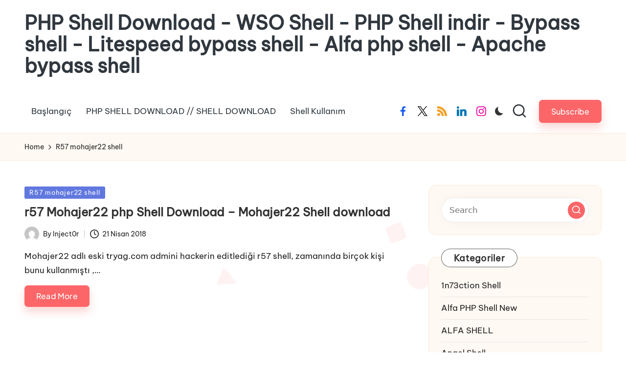

--- FILE ---
content_type: text/html
request_url: https://spyhackerz.net/category/r57-mohajer22-shell/
body_size: 14299
content:
<!DOCTYPE html>
<html lang="tr" itemscope itemtype="http://schema.org/Article" >
<head>
<meta charset="UTF-8">
<link rel="profile" href="https://gmpg.org/xfn/11">
<title>R57 mohajer22 shell &#8211; PHP Shell Download &#8211; WSO Shell &#8211; PHP Shell indir &#8211; Bypass shell &#8211; Litespeed bypass shell &#8211; Alfa php shell &#8211; Apache bypass shell</title>
<meta name='robots' content='max-image-preview:large' />
<meta name="viewport" content="width=device-width, initial-scale=1"><link rel='dns-prefetch' href='//fonts.googleapis.com' />
<link rel="alternate" type="application/rss+xml" title="PHP Shell Download - WSO Shell - PHP Shell indir - Bypass shell - Litespeed bypass shell - Alfa php shell - Apache bypass shell &raquo; akışı" href="https://spyhackerz.net/feed/" />
<link rel="alternate" type="application/rss+xml" title="PHP Shell Download - WSO Shell - PHP Shell indir - Bypass shell - Litespeed bypass shell - Alfa php shell - Apache bypass shell &raquo; yorum akışı" href="https://spyhackerz.net/comments/feed/" />
<link rel="alternate" type="application/rss+xml" title="PHP Shell Download - WSO Shell - PHP Shell indir - Bypass shell - Litespeed bypass shell - Alfa php shell - Apache bypass shell &raquo; R57 mohajer22 shell kategori akışı" href="https://spyhackerz.net/category/r57-mohajer22-shell/feed/" />
<!-- <link rel='stylesheet' id='wp-block-library-css' href='https://spyhackerz.net/wp-includes/css/dist/block-library/style.min.css?ver=6.4.3' media='all' /> -->
<link rel="stylesheet" type="text/css" href="//spyhackerz.net/wp-content/cache/wpfc-minified/eq2zi338/2s7u9.css" media="all"/>
<style id='wp-block-library-theme-inline-css'>
.wp-block-audio figcaption{color:#555;font-size:13px;text-align:center}.is-dark-theme .wp-block-audio figcaption{color:hsla(0,0%,100%,.65)}.wp-block-audio{margin:0 0 1em}.wp-block-code{border:1px solid #ccc;border-radius:4px;font-family:Menlo,Consolas,monaco,monospace;padding:.8em 1em}.wp-block-embed figcaption{color:#555;font-size:13px;text-align:center}.is-dark-theme .wp-block-embed figcaption{color:hsla(0,0%,100%,.65)}.wp-block-embed{margin:0 0 1em}.blocks-gallery-caption{color:#555;font-size:13px;text-align:center}.is-dark-theme .blocks-gallery-caption{color:hsla(0,0%,100%,.65)}.wp-block-image figcaption{color:#555;font-size:13px;text-align:center}.is-dark-theme .wp-block-image figcaption{color:hsla(0,0%,100%,.65)}.wp-block-image{margin:0 0 1em}.wp-block-pullquote{border-bottom:4px solid;border-top:4px solid;color:currentColor;margin-bottom:1.75em}.wp-block-pullquote cite,.wp-block-pullquote footer,.wp-block-pullquote__citation{color:currentColor;font-size:.8125em;font-style:normal;text-transform:uppercase}.wp-block-quote{border-left:.25em solid;margin:0 0 1.75em;padding-left:1em}.wp-block-quote cite,.wp-block-quote footer{color:currentColor;font-size:.8125em;font-style:normal;position:relative}.wp-block-quote.has-text-align-right{border-left:none;border-right:.25em solid;padding-left:0;padding-right:1em}.wp-block-quote.has-text-align-center{border:none;padding-left:0}.wp-block-quote.is-large,.wp-block-quote.is-style-large,.wp-block-quote.is-style-plain{border:none}.wp-block-search .wp-block-search__label{font-weight:700}.wp-block-search__button{border:1px solid #ccc;padding:.375em .625em}:where(.wp-block-group.has-background){padding:1.25em 2.375em}.wp-block-separator.has-css-opacity{opacity:.4}.wp-block-separator{border:none;border-bottom:2px solid;margin-left:auto;margin-right:auto}.wp-block-separator.has-alpha-channel-opacity{opacity:1}.wp-block-separator:not(.is-style-wide):not(.is-style-dots){width:100px}.wp-block-separator.has-background:not(.is-style-dots){border-bottom:none;height:1px}.wp-block-separator.has-background:not(.is-style-wide):not(.is-style-dots){height:2px}.wp-block-table{margin:0 0 1em}.wp-block-table td,.wp-block-table th{word-break:normal}.wp-block-table figcaption{color:#555;font-size:13px;text-align:center}.is-dark-theme .wp-block-table figcaption{color:hsla(0,0%,100%,.65)}.wp-block-video figcaption{color:#555;font-size:13px;text-align:center}.is-dark-theme .wp-block-video figcaption{color:hsla(0,0%,100%,.65)}.wp-block-video{margin:0 0 1em}.wp-block-template-part.has-background{margin-bottom:0;margin-top:0;padding:1.25em 2.375em}
</style>
<style id='classic-theme-styles-inline-css'>
/*! This file is auto-generated */
.wp-block-button__link{color:#fff;background-color:#32373c;border-radius:9999px;box-shadow:none;text-decoration:none;padding:calc(.667em + 2px) calc(1.333em + 2px);font-size:1.125em}.wp-block-file__button{background:#32373c;color:#fff;text-decoration:none}
</style>
<style id='global-styles-inline-css'>
body{--wp--preset--color--black: #000000;--wp--preset--color--cyan-bluish-gray: #abb8c3;--wp--preset--color--white: #ffffff;--wp--preset--color--pale-pink: #f78da7;--wp--preset--color--vivid-red: #cf2e2e;--wp--preset--color--luminous-vivid-orange: #ff6900;--wp--preset--color--luminous-vivid-amber: #fcb900;--wp--preset--color--light-green-cyan: #7bdcb5;--wp--preset--color--vivid-green-cyan: #00d084;--wp--preset--color--pale-cyan-blue: #8ed1fc;--wp--preset--color--vivid-cyan-blue: #0693e3;--wp--preset--color--vivid-purple: #9b51e0;--wp--preset--gradient--vivid-cyan-blue-to-vivid-purple: linear-gradient(135deg,rgba(6,147,227,1) 0%,rgb(155,81,224) 100%);--wp--preset--gradient--light-green-cyan-to-vivid-green-cyan: linear-gradient(135deg,rgb(122,220,180) 0%,rgb(0,208,130) 100%);--wp--preset--gradient--luminous-vivid-amber-to-luminous-vivid-orange: linear-gradient(135deg,rgba(252,185,0,1) 0%,rgba(255,105,0,1) 100%);--wp--preset--gradient--luminous-vivid-orange-to-vivid-red: linear-gradient(135deg,rgba(255,105,0,1) 0%,rgb(207,46,46) 100%);--wp--preset--gradient--very-light-gray-to-cyan-bluish-gray: linear-gradient(135deg,rgb(238,238,238) 0%,rgb(169,184,195) 100%);--wp--preset--gradient--cool-to-warm-spectrum: linear-gradient(135deg,rgb(74,234,220) 0%,rgb(151,120,209) 20%,rgb(207,42,186) 40%,rgb(238,44,130) 60%,rgb(251,105,98) 80%,rgb(254,248,76) 100%);--wp--preset--gradient--blush-light-purple: linear-gradient(135deg,rgb(255,206,236) 0%,rgb(152,150,240) 100%);--wp--preset--gradient--blush-bordeaux: linear-gradient(135deg,rgb(254,205,165) 0%,rgb(254,45,45) 50%,rgb(107,0,62) 100%);--wp--preset--gradient--luminous-dusk: linear-gradient(135deg,rgb(255,203,112) 0%,rgb(199,81,192) 50%,rgb(65,88,208) 100%);--wp--preset--gradient--pale-ocean: linear-gradient(135deg,rgb(255,245,203) 0%,rgb(182,227,212) 50%,rgb(51,167,181) 100%);--wp--preset--gradient--electric-grass: linear-gradient(135deg,rgb(202,248,128) 0%,rgb(113,206,126) 100%);--wp--preset--gradient--midnight: linear-gradient(135deg,rgb(2,3,129) 0%,rgb(40,116,252) 100%);--wp--preset--font-size--small: 13px;--wp--preset--font-size--medium: 20px;--wp--preset--font-size--large: 36px;--wp--preset--font-size--x-large: 42px;--wp--preset--spacing--20: 0.44rem;--wp--preset--spacing--30: 0.67rem;--wp--preset--spacing--40: 1rem;--wp--preset--spacing--50: 1.5rem;--wp--preset--spacing--60: 2.25rem;--wp--preset--spacing--70: 3.38rem;--wp--preset--spacing--80: 5.06rem;--wp--preset--shadow--natural: 6px 6px 9px rgba(0, 0, 0, 0.2);--wp--preset--shadow--deep: 12px 12px 50px rgba(0, 0, 0, 0.4);--wp--preset--shadow--sharp: 6px 6px 0px rgba(0, 0, 0, 0.2);--wp--preset--shadow--outlined: 6px 6px 0px -3px rgba(255, 255, 255, 1), 6px 6px rgba(0, 0, 0, 1);--wp--preset--shadow--crisp: 6px 6px 0px rgba(0, 0, 0, 1);}:where(.is-layout-flex){gap: 0.5em;}:where(.is-layout-grid){gap: 0.5em;}body .is-layout-flow > .alignleft{float: left;margin-inline-start: 0;margin-inline-end: 2em;}body .is-layout-flow > .alignright{float: right;margin-inline-start: 2em;margin-inline-end: 0;}body .is-layout-flow > .aligncenter{margin-left: auto !important;margin-right: auto !important;}body .is-layout-constrained > .alignleft{float: left;margin-inline-start: 0;margin-inline-end: 2em;}body .is-layout-constrained > .alignright{float: right;margin-inline-start: 2em;margin-inline-end: 0;}body .is-layout-constrained > .aligncenter{margin-left: auto !important;margin-right: auto !important;}body .is-layout-constrained > :where(:not(.alignleft):not(.alignright):not(.alignfull)){max-width: var(--wp--style--global--content-size);margin-left: auto !important;margin-right: auto !important;}body .is-layout-constrained > .alignwide{max-width: var(--wp--style--global--wide-size);}body .is-layout-flex{display: flex;}body .is-layout-flex{flex-wrap: wrap;align-items: center;}body .is-layout-flex > *{margin: 0;}body .is-layout-grid{display: grid;}body .is-layout-grid > *{margin: 0;}:where(.wp-block-columns.is-layout-flex){gap: 2em;}:where(.wp-block-columns.is-layout-grid){gap: 2em;}:where(.wp-block-post-template.is-layout-flex){gap: 1.25em;}:where(.wp-block-post-template.is-layout-grid){gap: 1.25em;}.has-black-color{color: var(--wp--preset--color--black) !important;}.has-cyan-bluish-gray-color{color: var(--wp--preset--color--cyan-bluish-gray) !important;}.has-white-color{color: var(--wp--preset--color--white) !important;}.has-pale-pink-color{color: var(--wp--preset--color--pale-pink) !important;}.has-vivid-red-color{color: var(--wp--preset--color--vivid-red) !important;}.has-luminous-vivid-orange-color{color: var(--wp--preset--color--luminous-vivid-orange) !important;}.has-luminous-vivid-amber-color{color: var(--wp--preset--color--luminous-vivid-amber) !important;}.has-light-green-cyan-color{color: var(--wp--preset--color--light-green-cyan) !important;}.has-vivid-green-cyan-color{color: var(--wp--preset--color--vivid-green-cyan) !important;}.has-pale-cyan-blue-color{color: var(--wp--preset--color--pale-cyan-blue) !important;}.has-vivid-cyan-blue-color{color: var(--wp--preset--color--vivid-cyan-blue) !important;}.has-vivid-purple-color{color: var(--wp--preset--color--vivid-purple) !important;}.has-black-background-color{background-color: var(--wp--preset--color--black) !important;}.has-cyan-bluish-gray-background-color{background-color: var(--wp--preset--color--cyan-bluish-gray) !important;}.has-white-background-color{background-color: var(--wp--preset--color--white) !important;}.has-pale-pink-background-color{background-color: var(--wp--preset--color--pale-pink) !important;}.has-vivid-red-background-color{background-color: var(--wp--preset--color--vivid-red) !important;}.has-luminous-vivid-orange-background-color{background-color: var(--wp--preset--color--luminous-vivid-orange) !important;}.has-luminous-vivid-amber-background-color{background-color: var(--wp--preset--color--luminous-vivid-amber) !important;}.has-light-green-cyan-background-color{background-color: var(--wp--preset--color--light-green-cyan) !important;}.has-vivid-green-cyan-background-color{background-color: var(--wp--preset--color--vivid-green-cyan) !important;}.has-pale-cyan-blue-background-color{background-color: var(--wp--preset--color--pale-cyan-blue) !important;}.has-vivid-cyan-blue-background-color{background-color: var(--wp--preset--color--vivid-cyan-blue) !important;}.has-vivid-purple-background-color{background-color: var(--wp--preset--color--vivid-purple) !important;}.has-black-border-color{border-color: var(--wp--preset--color--black) !important;}.has-cyan-bluish-gray-border-color{border-color: var(--wp--preset--color--cyan-bluish-gray) !important;}.has-white-border-color{border-color: var(--wp--preset--color--white) !important;}.has-pale-pink-border-color{border-color: var(--wp--preset--color--pale-pink) !important;}.has-vivid-red-border-color{border-color: var(--wp--preset--color--vivid-red) !important;}.has-luminous-vivid-orange-border-color{border-color: var(--wp--preset--color--luminous-vivid-orange) !important;}.has-luminous-vivid-amber-border-color{border-color: var(--wp--preset--color--luminous-vivid-amber) !important;}.has-light-green-cyan-border-color{border-color: var(--wp--preset--color--light-green-cyan) !important;}.has-vivid-green-cyan-border-color{border-color: var(--wp--preset--color--vivid-green-cyan) !important;}.has-pale-cyan-blue-border-color{border-color: var(--wp--preset--color--pale-cyan-blue) !important;}.has-vivid-cyan-blue-border-color{border-color: var(--wp--preset--color--vivid-cyan-blue) !important;}.has-vivid-purple-border-color{border-color: var(--wp--preset--color--vivid-purple) !important;}.has-vivid-cyan-blue-to-vivid-purple-gradient-background{background: var(--wp--preset--gradient--vivid-cyan-blue-to-vivid-purple) !important;}.has-light-green-cyan-to-vivid-green-cyan-gradient-background{background: var(--wp--preset--gradient--light-green-cyan-to-vivid-green-cyan) !important;}.has-luminous-vivid-amber-to-luminous-vivid-orange-gradient-background{background: var(--wp--preset--gradient--luminous-vivid-amber-to-luminous-vivid-orange) !important;}.has-luminous-vivid-orange-to-vivid-red-gradient-background{background: var(--wp--preset--gradient--luminous-vivid-orange-to-vivid-red) !important;}.has-very-light-gray-to-cyan-bluish-gray-gradient-background{background: var(--wp--preset--gradient--very-light-gray-to-cyan-bluish-gray) !important;}.has-cool-to-warm-spectrum-gradient-background{background: var(--wp--preset--gradient--cool-to-warm-spectrum) !important;}.has-blush-light-purple-gradient-background{background: var(--wp--preset--gradient--blush-light-purple) !important;}.has-blush-bordeaux-gradient-background{background: var(--wp--preset--gradient--blush-bordeaux) !important;}.has-luminous-dusk-gradient-background{background: var(--wp--preset--gradient--luminous-dusk) !important;}.has-pale-ocean-gradient-background{background: var(--wp--preset--gradient--pale-ocean) !important;}.has-electric-grass-gradient-background{background: var(--wp--preset--gradient--electric-grass) !important;}.has-midnight-gradient-background{background: var(--wp--preset--gradient--midnight) !important;}.has-small-font-size{font-size: var(--wp--preset--font-size--small) !important;}.has-medium-font-size{font-size: var(--wp--preset--font-size--medium) !important;}.has-large-font-size{font-size: var(--wp--preset--font-size--large) !important;}.has-x-large-font-size{font-size: var(--wp--preset--font-size--x-large) !important;}
.wp-block-navigation a:where(:not(.wp-element-button)){color: inherit;}
:where(.wp-block-post-template.is-layout-flex){gap: 1.25em;}:where(.wp-block-post-template.is-layout-grid){gap: 1.25em;}
:where(.wp-block-columns.is-layout-flex){gap: 2em;}:where(.wp-block-columns.is-layout-grid){gap: 2em;}
.wp-block-pullquote{font-size: 1.5em;line-height: 1.6;}
</style>
<!-- <link rel='stylesheet' id='parent-style-css' href='https://spyhackerz.net/wp-content/themes/bloglo/style.css?ver=6.4.3' media='all' /> -->
<!-- <link rel='stylesheet' id='child-style-css' href='https://spyhackerz.net/wp-content/themes/blogmate/style.css?ver=6.4.3' media='all' /> -->
<!-- <link rel='stylesheet' id='FontAwesome-css' href='https://spyhackerz.net/wp-content/themes/bloglo/assets/css/all.min.css?ver=5.15.4' media='all' /> -->
<!-- <link rel='stylesheet' id='bloglo-styles-css' href='https://spyhackerz.net/wp-content/themes/bloglo/assets/css/style.min.css?ver=1.1.4' media='all' /> -->
<link rel="stylesheet" type="text/css" href="//spyhackerz.net/wp-content/cache/wpfc-minified/7n89kpfv/fdo8t.css" media="all"/>
<style type="text/css">@font-face {font-family:Be Vietnam Pro;font-style:normal;font-weight:400;src:url(/cf-fonts/s/be-vietnam-pro/5.0.18/latin-ext/400/normal.woff2);unicode-range:U+0100-02AF,U+0304,U+0308,U+0329,U+1E00-1E9F,U+1EF2-1EFF,U+2020,U+20A0-20AB,U+20AD-20CF,U+2113,U+2C60-2C7F,U+A720-A7FF;font-display:swap;}@font-face {font-family:Be Vietnam Pro;font-style:normal;font-weight:400;src:url(/cf-fonts/s/be-vietnam-pro/5.0.18/latin/400/normal.woff2);unicode-range:U+0000-00FF,U+0131,U+0152-0153,U+02BB-02BC,U+02C6,U+02DA,U+02DC,U+0304,U+0308,U+0329,U+2000-206F,U+2074,U+20AC,U+2122,U+2191,U+2193,U+2212,U+2215,U+FEFF,U+FFFD;font-display:swap;}@font-face {font-family:Be Vietnam Pro;font-style:normal;font-weight:400;src:url(/cf-fonts/s/be-vietnam-pro/5.0.18/vietnamese/400/normal.woff2);unicode-range:U+0102-0103,U+0110-0111,U+0128-0129,U+0168-0169,U+01A0-01A1,U+01AF-01B0,U+0300-0301,U+0303-0304,U+0308-0309,U+0323,U+0329,U+1EA0-1EF9,U+20AB;font-display:swap;}@font-face {font-family:Playfair Display;font-style:normal;font-weight:400;src:url(/cf-fonts/s/playfair-display/5.0.18/latin/400/normal.woff2);unicode-range:U+0000-00FF,U+0131,U+0152-0153,U+02BB-02BC,U+02C6,U+02DA,U+02DC,U+0304,U+0308,U+0329,U+2000-206F,U+2074,U+20AC,U+2122,U+2191,U+2193,U+2212,U+2215,U+FEFF,U+FFFD;font-display:swap;}@font-face {font-family:Playfair Display;font-style:normal;font-weight:400;src:url(/cf-fonts/s/playfair-display/5.0.18/latin-ext/400/normal.woff2);unicode-range:U+0100-02AF,U+0304,U+0308,U+0329,U+1E00-1E9F,U+1EF2-1EFF,U+2020,U+20A0-20AB,U+20AD-20CF,U+2113,U+2C60-2C7F,U+A720-A7FF;font-display:swap;}@font-face {font-family:Playfair Display;font-style:normal;font-weight:400;src:url(/cf-fonts/s/playfair-display/5.0.18/cyrillic/400/normal.woff2);unicode-range:U+0301,U+0400-045F,U+0490-0491,U+04B0-04B1,U+2116;font-display:swap;}@font-face {font-family:Playfair Display;font-style:normal;font-weight:400;src:url(/cf-fonts/s/playfair-display/5.0.18/vietnamese/400/normal.woff2);unicode-range:U+0102-0103,U+0110-0111,U+0128-0129,U+0168-0169,U+01A0-01A1,U+01AF-01B0,U+0300-0301,U+0303-0304,U+0308-0309,U+0323,U+0329,U+1EA0-1EF9,U+20AB;font-display:swap;}@font-face {font-family:Playfair Display;font-style:italic;font-weight:400;src:url(/cf-fonts/s/playfair-display/5.0.18/vietnamese/400/italic.woff2);unicode-range:U+0102-0103,U+0110-0111,U+0128-0129,U+0168-0169,U+01A0-01A1,U+01AF-01B0,U+0300-0301,U+0303-0304,U+0308-0309,U+0323,U+0329,U+1EA0-1EF9,U+20AB;font-display:swap;}@font-face {font-family:Playfair Display;font-style:italic;font-weight:400;src:url(/cf-fonts/s/playfair-display/5.0.18/cyrillic/400/italic.woff2);unicode-range:U+0301,U+0400-045F,U+0490-0491,U+04B0-04B1,U+2116;font-display:swap;}@font-face {font-family:Playfair Display;font-style:italic;font-weight:400;src:url(/cf-fonts/s/playfair-display/5.0.18/latin/400/italic.woff2);unicode-range:U+0000-00FF,U+0131,U+0152-0153,U+02BB-02BC,U+02C6,U+02DA,U+02DC,U+0304,U+0308,U+0329,U+2000-206F,U+2074,U+20AC,U+2122,U+2191,U+2193,U+2212,U+2215,U+FEFF,U+FFFD;font-display:swap;}@font-face {font-family:Playfair Display;font-style:italic;font-weight:400;src:url(/cf-fonts/s/playfair-display/5.0.18/latin-ext/400/italic.woff2);unicode-range:U+0100-02AF,U+0304,U+0308,U+0329,U+1E00-1E9F,U+1EF2-1EFF,U+2020,U+20A0-20AB,U+20AD-20CF,U+2113,U+2C60-2C7F,U+A720-A7FF;font-display:swap;}@font-face {font-family:Plus Jakarta Sans;font-style:normal;font-weight:500;src:url(/cf-fonts/s/plus-jakarta-sans/5.0.18/latin-ext/500/normal.woff2);unicode-range:U+0100-02AF,U+0304,U+0308,U+0329,U+1E00-1E9F,U+1EF2-1EFF,U+2020,U+20A0-20AB,U+20AD-20CF,U+2113,U+2C60-2C7F,U+A720-A7FF;font-display:swap;}@font-face {font-family:Plus Jakarta Sans;font-style:normal;font-weight:500;src:url(/cf-fonts/s/plus-jakarta-sans/5.0.18/cyrillic-ext/500/normal.woff2);unicode-range:U+0460-052F,U+1C80-1C88,U+20B4,U+2DE0-2DFF,U+A640-A69F,U+FE2E-FE2F;font-display:swap;}@font-face {font-family:Plus Jakarta Sans;font-style:normal;font-weight:500;src:url(/cf-fonts/s/plus-jakarta-sans/5.0.18/latin/500/normal.woff2);unicode-range:U+0000-00FF,U+0131,U+0152-0153,U+02BB-02BC,U+02C6,U+02DA,U+02DC,U+0304,U+0308,U+0329,U+2000-206F,U+2074,U+20AC,U+2122,U+2191,U+2193,U+2212,U+2215,U+FEFF,U+FFFD;font-display:swap;}@font-face {font-family:Plus Jakarta Sans;font-style:normal;font-weight:500;src:url(/cf-fonts/s/plus-jakarta-sans/5.0.18/vietnamese/500/normal.woff2);unicode-range:U+0102-0103,U+0110-0111,U+0128-0129,U+0168-0169,U+01A0-01A1,U+01AF-01B0,U+0300-0301,U+0303-0304,U+0308-0309,U+0323,U+0329,U+1EA0-1EF9,U+20AB;font-display:swap;}</style>
<!-- <link rel='stylesheet' id='bloglo-dynamic-styles-css' href='https://spyhackerz.net/wp-content/uploads/bloglo/dynamic-styles.css?ver=1711804855' media='all' /> -->
<link rel="stylesheet" type="text/css" href="//spyhackerz.net/wp-content/cache/wpfc-minified/fxzz4fw/fdo8t.css" media="all"/>
<!--[if IE]>
<script src="https://spyhackerz.net/wp-content/themes/bloglo/assets/js/vendors/flexibility.min.js?ver=1.1.4" id="bloglo-flexibility-js"></script>
<script id="bloglo-flexibility-js-after">
flexibility(document.documentElement);
</script>
<![endif]-->
<script src='//spyhackerz.net/wp-content/cache/wpfc-minified/7xs6nunt/2s7u9.js' type="text/javascript"></script>
<!-- <script src="https://spyhackerz.net/wp-includes/js/jquery/jquery.min.js?ver=3.7.1" id="jquery-core-js"></script> -->
<!-- <script src="https://spyhackerz.net/wp-includes/js/jquery/jquery-migrate.min.js?ver=3.4.1" id="jquery-migrate-js"></script> -->
<link rel="https://api.w.org/" href="https://spyhackerz.net/wp-json/" /><link rel="alternate" type="application/json" href="https://spyhackerz.net/wp-json/wp/v2/categories/213" /><link rel="EditURI" type="application/rsd+xml" title="RSD" href="https://spyhackerz.net/xmlrpc.php?rsd" />
<meta name="generator" content="WordPress 6.4.3" />
<meta name="theme-color" content="#FC6668"><style>.recentcomments a{display:inline !important;padding:0 !important;margin:0 !important;}</style><link rel="icon" href="https://spyhackerz.net/wp-content/uploads/2023/03/Yeni-Proje-1.png" sizes="32x32" />
<link rel="icon" href="https://spyhackerz.net/wp-content/uploads/2023/03/Yeni-Proje-1.png" sizes="192x192" />
<link rel="apple-touch-icon" href="https://spyhackerz.net/wp-content/uploads/2023/03/Yeni-Proje-1.png" />
<meta name="msapplication-TileImage" content="https://spyhackerz.net/wp-content/uploads/2023/03/Yeni-Proje-1.png" />
</head>
<body class="archive category category-r57-mohajer22-shell category-213 wp-embed-responsive bloglo-layout__fw-contained bloglo-header-layout-2 bloglo-menu-animation-squarebox bloglo-header__separators-none bloglo-blog-horizontal bloglo-page-title-align-left bloglo-has-sidebar bloglo-sticky-sidebar bloglo-sidebar-style-3 bloglo-sidebar-position__right-sidebar bloglo-sidebar-r__after-content entry-media-hover-style-1 bloglo-copyright-layout-1 is-section-heading-init-s2 is-footer-heading-init-s1 bloglo-input-supported validate-comment-form bloglo-menu-accessibility">
<div id="page" class="hfeed site">
<a class="skip-link screen-reader-text" href="#main">Skip to content</a>
<header id="masthead" class="site-header" role="banner" itemtype="https://schema.org/WPHeader" itemscope="itemscope">
<div id="bloglo-header" >
<div id="bloglo-header-inner">
<div class="bloglo-container bloglo-header-container">
<div class="bloglo-logo bloglo-header-element" itemtype="https://schema.org/Organization" itemscope="itemscope">
<div class="logo-inner"><span class="site-title" itemprop="name">
<a href="https://spyhackerz.net/" rel="home" itemprop="url">
PHP Shell Download - WSO Shell - PHP Shell indir - Bypass shell - Litespeed bypass shell - Alfa php shell - Apache bypass shell
</a>
</span></div></div><!-- END .bloglo-logo -->
<span class="bloglo-header-element bloglo-mobile-nav">
<button class="bloglo-hamburger hamburger--spin bloglo-hamburger-bloglo-primary-nav" aria-label="Menu" aria-controls="bloglo-primary-nav" type="button">
<span class="hamburger-box">
<span class="hamburger-inner"></span>
</span>
</button>
<nav class="site-navigation main-navigation bloglo-primary-nav bloglo-nav bloglo-header-element" role="navigation" itemtype="https://schema.org/SiteNavigationElement" itemscope="itemscope" aria-label="Site Navigation">
<ul class="bloglo-primary-nav"><li ><a href="https://spyhackerz.net/"><span>Başlangıç</span></a></li><li class="page_item page-item-110"><a href="https://spyhackerz.net/php-shell-download-shell-download/"><span>PHP SHELL DOWNLOAD // SHELL DOWNLOAD</span></a></li><li class="page_item page-item-2"><a href="https://spyhackerz.net/shell-kullanimi/"><span>Shell Kullanım</span></a></li></ul></nav><!-- END .bloglo-nav -->
</span>
<nav class="site-navigation main-navigation bloglo-primary-nav bloglo-nav bloglo-header-element" role="navigation" itemtype="https://schema.org/SiteNavigationElement" itemscope="itemscope" aria-label="Site Navigation">
<ul class="bloglo-primary-nav"><li ><a href="https://spyhackerz.net/"><span>Başlangıç</span></a></li><li class="page_item page-item-110"><a href="https://spyhackerz.net/php-shell-download-shell-download/"><span>PHP SHELL DOWNLOAD // SHELL DOWNLOAD</span></a></li><li class="page_item page-item-2"><a href="https://spyhackerz.net/shell-kullanimi/"><span>Shell Kullanım</span></a></li></ul></nav><!-- END .bloglo-nav -->
<div class="bloglo-header-widgets bloglo-header-element bloglo-widget-location-right"><div class="bloglo-header-widget__socials bloglo-header-widget bloglo-hide-mobile-tablet"><div class="bloglo-widget-wrapper"><nav class="bloglo-social-nav minimal-fill bloglo-large">
<ul id="menu-social-menu-default" class="bloglo-socials-menu">
<li class="menu-item">
<a href="https://www.facebook.com/">
<span class="screen-reader-text">facebook.com</span>
<span class="facebook">
<svg class="bloglo-icon" aria-hidden="true" xmlns="http://www.w3.org/2000/svg" width="32" height="32" viewBox="0 0 32 32"><path d="M18.518 32.438V17.799h4.88l.751-5.693h-5.631V8.477c0-1.627.438-2.753 2.815-2.753h3.003V.657c-.5-.125-2.315-.25-4.379-.25-4.379 0-7.32 2.628-7.32 7.507v4.192H7.695v5.693h4.942v14.639z" /></svg>
<svg class="bloglo-icon bottom-icon" aria-hidden="true" xmlns="http://www.w3.org/2000/svg" width="32" height="32" viewBox="0 0 32 32"><path d="M18.518 32.438V17.799h4.88l.751-5.693h-5.631V8.477c0-1.627.438-2.753 2.815-2.753h3.003V.657c-.5-.125-2.315-.25-4.379-.25-4.379 0-7.32 2.628-7.32 7.507v4.192H7.695v5.693h4.942v14.639z" /></svg>
</span>
</a>
</li>
<li class="menu-item">
<a href="https://twitter.com/">
<span class="screen-reader-text">twitter.com</span>
<span class="twitter">
<svg class="bloglo-icon" aria-hidden="true" xmlns="http://www.w3.org/2000/svg" width="32" height="32" viewBox="0 0 24 24"><path d="M14.258 10.152 23.176 0h-2.113l-7.747 8.813L7.133 0H0l9.352 13.328L0 23.973h2.113l8.176-9.309 6.531 9.309h7.133zm-2.895 3.293-.949-1.328L2.875 1.56h3.246l6.086 8.523.945 1.328 7.91 11.078h-3.246zm0 0" /></svg>
<svg class="bloglo-icon bottom-icon" aria-hidden="true" xmlns="http://www.w3.org/2000/svg" width="32" height="32" viewBox="0 0 24 24"><path d="M14.258 10.152 23.176 0h-2.113l-7.747 8.813L7.133 0H0l9.352 13.328L0 23.973h2.113l8.176-9.309 6.531 9.309h7.133zm-2.895 3.293-.949-1.328L2.875 1.56h3.246l6.086 8.523.945 1.328 7.91 11.078h-3.246zm0 0" /></svg>
</span>
</a>
</li>
<li class="menu-item">
<a href="https://rss.com/">
<span class="screen-reader-text">rss.com</span>
<span class="rss">
<svg class="bloglo-icon" aria-hidden="true" xmlns="http://www.w3.org/2000/svg" width="32" height="32" viewBox="0 0 24.912 24.912"><path d="M3.692 17.517A3.696 3.696 0 0 0 0 21.211C0 23.244 1.656 24.9 3.692 24.9s3.694-1.657 3.694-3.689a3.697 3.697 0 0 0-3.694-3.694z" /><path d="M.384 8.142A.386.386 0 0 0 0 8.527v4.688c0 .211.173.383.384.383 6.02 0 10.919 4.898 10.919 10.92 0 .209.171.383.384.383h4.705a.385.385 0 0 0 .387-.383l-.018-.121C16.692 15.423 9.37 8.142.384 8.142z" /><path d="M24.89 24.397C24.825 10.936 13.854.011.384.011A.385.385 0 0 0 0 .397v4.824c0 .212.173.383.384.383 10.429 0 18.913 8.486 18.913 18.914 0 .209.172.383.382.383h4.845a.39.39 0 0 0 .388-.383l-.022-.121z" /></svg>
<svg class="bloglo-icon bottom-icon" aria-hidden="true" xmlns="http://www.w3.org/2000/svg" width="32" height="32" viewBox="0 0 24.912 24.912"><path d="M3.692 17.517A3.696 3.696 0 0 0 0 21.211C0 23.244 1.656 24.9 3.692 24.9s3.694-1.657 3.694-3.689a3.697 3.697 0 0 0-3.694-3.694z" /><path d="M.384 8.142A.386.386 0 0 0 0 8.527v4.688c0 .211.173.383.384.383 6.02 0 10.919 4.898 10.919 10.92 0 .209.171.383.384.383h4.705a.385.385 0 0 0 .387-.383l-.018-.121C16.692 15.423 9.37 8.142.384 8.142z" /><path d="M24.89 24.397C24.825 10.936 13.854.011.384.011A.385.385 0 0 0 0 .397v4.824c0 .212.173.383.384.383 10.429 0 18.913 8.486 18.913 18.914 0 .209.172.383.382.383h4.845a.39.39 0 0 0 .388-.383l-.022-.121z" /></svg>
</span>
</a>
</li>
<li class="menu-item">
<a href="https://www.linkedin.com/">
<span class="screen-reader-text">linkedin.com</span>
<span class="linkedin">
<svg class="bloglo-icon" aria-hidden="true" xmlns="http://www.w3.org/2000/svg" width="32" height="32" viewBox="0 0 32 32"><path d="M23.961 16.798c-.438-.5-1.189-.751-2.252-.751-1.376 0-2.315.438-2.878 1.189-.563.813-.813 1.939-.813 3.378v10.948c0 .188-.063.375-.25.563-.125.125-.375.25-.563.25h-5.756c-.188 0-.375-.125-.563-.25-.125-.188-.25-.375-.25-.563V11.355c0-.188.125-.375.25-.563.188-.125.375-.25.563-.25h5.568c.188 0 .375.063.5.125s.188.25.25.438c0 .188.063.375.063.438v.501c1.439-1.376 3.378-2.002 5.693-2.002 2.69 0 4.755.626 6.256 1.939 1.501 1.376 2.252 3.316 2.252 5.943v13.638c0 .188-.063.375-.25.563-.125.125-.375.25-.563.25h-5.881c-.188 0-.375-.125-.563-.25-.125-.188-.25-.375-.25-.563V19.237c0-1.064-.188-1.877-.563-2.44zM6.631 7.101c-.751.751-1.689 1.126-2.753 1.126s-2.002-.375-2.753-1.126C.374 6.35-.001 5.474-.001 4.348c0-1.064.375-1.939 1.126-2.69S2.814.469 3.878.469 5.88.907 6.631 1.658s1.126 1.627 1.126 2.69c0 1.126-.375 2.002-1.126 2.753zm.939 4.254v20.207c0 .188-.125.375-.25.563-.188.125-.375.25-.563.25H1.001c-.188 0-.375-.125-.563-.25-.125-.188-.25-.375-.25-.563V11.355c0-.188.125-.375.25-.563.188-.125.375-.25.563-.25h5.756c.188 0 .375.125.563.25.125.188.25.375.25.563z" /></svg>
<svg class="bloglo-icon bottom-icon" aria-hidden="true" xmlns="http://www.w3.org/2000/svg" width="32" height="32" viewBox="0 0 32 32"><path d="M23.961 16.798c-.438-.5-1.189-.751-2.252-.751-1.376 0-2.315.438-2.878 1.189-.563.813-.813 1.939-.813 3.378v10.948c0 .188-.063.375-.25.563-.125.125-.375.25-.563.25h-5.756c-.188 0-.375-.125-.563-.25-.125-.188-.25-.375-.25-.563V11.355c0-.188.125-.375.25-.563.188-.125.375-.25.563-.25h5.568c.188 0 .375.063.5.125s.188.25.25.438c0 .188.063.375.063.438v.501c1.439-1.376 3.378-2.002 5.693-2.002 2.69 0 4.755.626 6.256 1.939 1.501 1.376 2.252 3.316 2.252 5.943v13.638c0 .188-.063.375-.25.563-.125.125-.375.25-.563.25h-5.881c-.188 0-.375-.125-.563-.25-.125-.188-.25-.375-.25-.563V19.237c0-1.064-.188-1.877-.563-2.44zM6.631 7.101c-.751.751-1.689 1.126-2.753 1.126s-2.002-.375-2.753-1.126C.374 6.35-.001 5.474-.001 4.348c0-1.064.375-1.939 1.126-2.69S2.814.469 3.878.469 5.88.907 6.631 1.658s1.126 1.627 1.126 2.69c0 1.126-.375 2.002-1.126 2.753zm.939 4.254v20.207c0 .188-.125.375-.25.563-.188.125-.375.25-.563.25H1.001c-.188 0-.375-.125-.563-.25-.125-.188-.25-.375-.25-.563V11.355c0-.188.125-.375.25-.563.188-.125.375-.25.563-.25h5.756c.188 0 .375.125.563.25.125.188.25.375.25.563z" /></svg>
</span>
</a>
</li>
<li class="menu-item">
<a href="https://www.instagram.com/">
<span class="screen-reader-text">instagram.com</span>
<span class="instagram">
<svg class="bloglo-icon" aria-hidden="true" xmlns="http://www.w3.org/2000/svg" width="32" height="32" viewBox="0 0 32 32"><path d="M16.016 3.284c4.317 0 4.755.063 6.444.125 1.627.063 2.44.313 3.003.5.751.313 1.314.688 1.814 1.189.563.563.938 1.126 1.189 1.814.25.626.5 1.439.563 3.003.063 1.752.125 2.19.125 6.506s-.063 4.755-.125 6.444c-.063 1.627-.313 2.44-.5 3.003-.313.751-.688 1.314-1.189 1.814-.563.563-1.126.938-1.814 1.189-.626.25-1.439.5-3.003.563-1.752.063-2.19.125-6.506.125s-4.755-.063-6.444-.125c-1.627-.063-2.44-.313-3.003-.5-.751-.313-1.314-.688-1.814-1.189-.563-.563-.938-1.126-1.189-1.814-.25-.626-.5-1.439-.563-3.003-.063-1.752-.125-2.19-.125-6.506s.063-4.755.125-6.444c.063-1.627.313-2.44.5-3.003.313-.751.688-1.314 1.189-1.814.563-.563 1.126-.938 1.814-1.189.626-.25 1.439-.5 3.003-.563 1.752-.063 2.19-.125 6.506-.125m0-2.877c-4.379 0-4.88.063-6.569.125-1.752.063-2.94.313-3.879.688-1.064.438-2.002 1.001-2.878 1.877S1.251 4.911.813 5.975C.438 6.976.187 8.102.125 9.854.062 11.543 0 12.044 0 16.423s.063 4.88.125 6.569c.063 1.752.313 2.94.688 3.879.438 1.064 1.001 2.002 1.877 2.878s1.814 1.439 2.878 1.877c1.001.375 2.127.626 3.879.688 1.689.063 2.19.125 6.569.125s4.88-.063 6.569-.125c1.752-.063 2.94-.313 3.879-.688 1.064-.438 2.002-1.001 2.878-1.877s1.439-1.814 1.877-2.878c.375-1.001.626-2.127.688-3.879.063-1.689.125-2.19.125-6.569s-.063-4.88-.125-6.569c-.063-1.752-.313-2.94-.688-3.879-.438-1.064-1.001-2.002-1.877-2.878s-1.814-1.439-2.878-1.877C25.463.845 24.337.594 22.585.532c-1.689-.063-2.19-.125-6.569-.125zm0 7.757c-4.567 0-8.258 3.691-8.258 8.258s3.691 8.258 8.258 8.258c4.567 0 8.258-3.691 8.258-8.258s-3.691-8.258-8.258-8.258zm0 13.639c-2.94 0-5.38-2.44-5.38-5.38s2.44-5.38 5.38-5.38 5.38 2.44 5.38 5.38-2.44 5.38-5.38 5.38zM26.463 7.851c0 1.064-.813 1.939-1.877 1.939s-1.939-.876-1.939-1.939c0-1.064.876-1.877 1.939-1.877s1.877.813 1.877 1.877z" /></svg>
<svg class="bloglo-icon bottom-icon" aria-hidden="true" xmlns="http://www.w3.org/2000/svg" width="32" height="32" viewBox="0 0 32 32"><path d="M16.016 3.284c4.317 0 4.755.063 6.444.125 1.627.063 2.44.313 3.003.5.751.313 1.314.688 1.814 1.189.563.563.938 1.126 1.189 1.814.25.626.5 1.439.563 3.003.063 1.752.125 2.19.125 6.506s-.063 4.755-.125 6.444c-.063 1.627-.313 2.44-.5 3.003-.313.751-.688 1.314-1.189 1.814-.563.563-1.126.938-1.814 1.189-.626.25-1.439.5-3.003.563-1.752.063-2.19.125-6.506.125s-4.755-.063-6.444-.125c-1.627-.063-2.44-.313-3.003-.5-.751-.313-1.314-.688-1.814-1.189-.563-.563-.938-1.126-1.189-1.814-.25-.626-.5-1.439-.563-3.003-.063-1.752-.125-2.19-.125-6.506s.063-4.755.125-6.444c.063-1.627.313-2.44.5-3.003.313-.751.688-1.314 1.189-1.814.563-.563 1.126-.938 1.814-1.189.626-.25 1.439-.5 3.003-.563 1.752-.063 2.19-.125 6.506-.125m0-2.877c-4.379 0-4.88.063-6.569.125-1.752.063-2.94.313-3.879.688-1.064.438-2.002 1.001-2.878 1.877S1.251 4.911.813 5.975C.438 6.976.187 8.102.125 9.854.062 11.543 0 12.044 0 16.423s.063 4.88.125 6.569c.063 1.752.313 2.94.688 3.879.438 1.064 1.001 2.002 1.877 2.878s1.814 1.439 2.878 1.877c1.001.375 2.127.626 3.879.688 1.689.063 2.19.125 6.569.125s4.88-.063 6.569-.125c1.752-.063 2.94-.313 3.879-.688 1.064-.438 2.002-1.001 2.878-1.877s1.439-1.814 1.877-2.878c.375-1.001.626-2.127.688-3.879.063-1.689.125-2.19.125-6.569s-.063-4.88-.125-6.569c-.063-1.752-.313-2.94-.688-3.879-.438-1.064-1.001-2.002-1.877-2.878s-1.814-1.439-2.878-1.877C25.463.845 24.337.594 22.585.532c-1.689-.063-2.19-.125-6.569-.125zm0 7.757c-4.567 0-8.258 3.691-8.258 8.258s3.691 8.258 8.258 8.258c4.567 0 8.258-3.691 8.258-8.258s-3.691-8.258-8.258-8.258zm0 13.639c-2.94 0-5.38-2.44-5.38-5.38s2.44-5.38 5.38-5.38 5.38 2.44 5.38 5.38-2.44 5.38-5.38 5.38zM26.463 7.851c0 1.064-.813 1.939-1.877 1.939s-1.939-.876-1.939-1.939c0-1.064.876-1.877 1.939-1.877s1.877.813 1.877 1.877z" /></svg>
</span>
</a>
</li>
</ul>
</nav></div></div><!-- END .bloglo-header-widget --><div class="bloglo-header-widget__darkmode bloglo-header-widget bloglo-hide-mobile-tablet"><div class="bloglo-widget-wrapper"><label class="bloglo-darkmode" for="lightdarkswitch" tabindex="0"><input type="checkbox" id="lightdarkswitch" /><div class="bloglo-darkmode-toogle"></div></label></div></div><!-- END .bloglo-header-widget --><div class="bloglo-header-widget__search bloglo-header-widget bloglo-hide-mobile-tablet"><div class="bloglo-widget-wrapper">
<div aria-haspopup="true">
<a href="#" class="bloglo-search">
<svg class="bloglo-icon" aria-label="Search" xmlns="http://www.w3.org/2000/svg" width="32" height="32" viewBox="0 0 32 32"><path d="M28.962 26.499l-4.938-4.938c1.602-2.002 2.669-4.671 2.669-7.474 0-6.673-5.339-12.012-12.012-12.012S2.669 7.414 2.669 14.087a11.962 11.962 0 0012.012 12.012c2.803 0 5.472-.934 7.474-2.669l4.938 4.938c.267.267.667.4.934.4s.667-.133.934-.4a1.29 1.29 0 000-1.868zM5.339 14.087c0-5.205 4.137-9.342 9.342-9.342s9.342 4.137 9.342 9.342c0 2.536-1.068 4.938-2.669 6.54-1.735 1.735-4.004 2.669-6.54 2.669-5.339.133-9.476-4.004-9.476-9.209z" /></svg>	</a><!-- END .bloglo-search -->
<div class="bloglo-search-simple bloglo-search-container dropdown-item">
<form role="search" aria-label="Site Search" method="get" class="bloglo-search-form" action="https://spyhackerz.net/">
<label class="bloglo-form-label">
<span class="screen-reader-text">Search for:</span>
<input type="search" class="bloglo-input-search" placeholder="Search" value="" name="s" autocomplete="off">
</label><!-- END .bloglo-form-label -->
<button type="submit" class="bloglo-animate-arrow right-arrow" aria-hidden="true" role="button" tabindex="0">
<svg xmlns="http://www.w3.org/2000/svg" viewBox="0 0 25 18"><path class="arrow-handle" d="M2.511 9.007l7.185-7.221c.407-.409.407-1.071 0-1.48s-1.068-.409-1.476 0L.306 8.259a1.049 1.049 0 000 1.481l7.914 7.952c.407.408 1.068.408 1.476 0s.407-1.07 0-1.479L2.511 9.007z"></path><path class="arrow-bar" fill-rule="evenodd" clip-rule="evenodd" d="M1 8h28.001a1.001 1.001 0 010 2H1a1 1 0 110-2z"></path></svg>
</button>			<button type="button" class="bloglo-search-close" aria-hidden="true" role="button">
<svg aria-hidden="true" xmlns="http://www.w3.org/2000/svg" width="16" height="16" viewBox="0 0 16 16"><path d="M6.852 7.649L.399 1.195 1.445.149l6.454 6.453L14.352.149l1.047 1.046-6.454 6.454 6.454 6.453-1.047 1.047-6.453-6.454-6.454 6.454-1.046-1.047z" fill="currentColor" fill-rule="evenodd"></path></svg>
</button>
</form>
</div><!-- END .bloglo-search-simple -->
</div>
</div></div><!-- END .bloglo-header-widget --><div class="bloglo-header-widget__button bloglo-header-widget bloglo-hide-mobile-tablet"><div class="bloglo-widget-wrapper"><a href="#" class="btn-small bloglo-btn" target="_self" role="button"><span>Subscribe</span></a></div></div><!-- END .bloglo-header-widget --></div><!-- END .bloglo-header-widgets -->
</div><!-- END .bloglo-container -->
</div><!-- END #bloglo-header-inner -->
</div><!-- END #bloglo-header -->
</header><!-- #masthead .site-header -->
<div id="main" class="site-main">
<div class="bloglo-breadcrumbs"><div class="bloglo-container bloglo-text-align-left"><nav role="navigation" aria-label="Breadcrumbs" class="breadcrumb-trail breadcrumbs" itemprop="breadcrumb"><ul class="trail-items" itemscope itemtype="http://schema.org/BreadcrumbList"><meta name="numberOfItems" content="2" /><meta name="itemListOrder" content="Ascending" /><li itemprop="itemListElement" itemscope itemtype="http://schema.org/ListItem" class="trail-item trail-begin"><a href="https://spyhackerz.net/" rel="home" itemprop="item"><span itemprop="name">Home</span></a><meta itemprop="position" content="1" /></li><li itemprop="itemListElement" itemscope itemtype="http://schema.org/ListItem" class="trail-item trail-end"><span><span itemprop="name">R57 mohajer22 shell</span></span><meta itemprop="position" content="2" /></li></ul></nav></div></div>
<div class="bloglo-container">
<div id="primary" class="content-area">
<main id="content" class="site-content" role="main" itemtype="http://schema.org/WebPageElement" itemprop="mainContentOfPage">
<div class="bloglo-flex-row g-4 "><div class="col-md-12 col-sm-12 col-xs-12">
<article id="post-66" class="bloglo-article post-66 post type-post status-publish format-standard hentry category-r57-mohajer22-shell tag-mohajer2 tag-mohajer22 tag-mohajer22-shell tag-mohajer22-shell-download tag-mohajer22-shell-indir tag-r57-mohajer22 tag-r57-mohajer22-download tag-r57-mohajer22-indir tag-r57-mohajer22-shell" itemscope="" itemtype="https://schema.org/CreativeWork">
<div class="bloglo-blog-entry-wrapper bloglo-thumb-left">
<div class="bloglo-entry-content-wrapper">
<div class="post-category">
<span class="cat-links"><span class="screen-reader-text">Posted in</span><span><a href="https://spyhackerz.net/category/r57-mohajer22-shell/" rel="category">R57 mohajer22 shell</a></span></span>
</div>
<header class="entry-header">
<h4 class="entry-title" itemprop="headline">
<a href="https://spyhackerz.net/2018/04/21/r57-mohajer22-php-shell-download-mohajer22-shell-download/" title="r57 Mohajer22 php Shell Download &#8211; Mohajer22 Shell download" rel="bookmark">r57 Mohajer22 php Shell Download &#8211; Mohajer22 Shell download</a>	</h4>
</header>
<div class="entry-meta"><div class="entry-meta-elements">		<span class="post-author">
<span class="posted-by vcard author"  itemprop="author" itemscope="itemscope" itemtype="http://schema.org/Person">
<span class="screen-reader-text">Posted by</span>
<span class="author-avatar">
<img alt='' src='https://secure.gravatar.com/avatar/528e3ce134855ab456a8f420277d9f04?s=30&#038;d=mm&#038;r=g' srcset='https://secure.gravatar.com/avatar/528e3ce134855ab456a8f420277d9f04?s=60&#038;d=mm&#038;r=g 2x' class='avatar avatar-30 photo' height='30' width='30' decoding='async'/>					</span>
<span>
By 					<a class="url fn n" title="View all posts by Inject0r" href="https://spyhackerz.net/author/admin/" rel="author"  itemprop="url">
<span class="author-name"  itemprop="name">
Inject0r						</span>
</a>
</span>
</span>
</span>
<span class="posted-on"><svg class="bloglo-icon" aria-hidden="true" xmlns="http://www.w3.org/2000/svg" viewBox="0 0 29.36 29.36"><path d="M14.68 0a14.68 14.68 0 1014.68 14.68A14.64 14.64 0 0014.68 0zm0 26.69a12 12 0 1112-12 12 12 0 01-12 12zm5.87-10.54L16 13.88V6.67a1.25 1.25 0 00-1.33-1.33 1.26 1.26 0 00-1.34 1.33v8a1.28 1.28 0 00.81 1.2l5.33 2.67c.14.13.27.13.54.13a1.28 1.28 0 001.2-.8 1.41 1.41 0 00-.67-1.73z" /></svg>21 Nisan 2018</span></div></div>
<div class="entry-summary bloglo-entry" itemprop="text">
Mohajer22 adlı eski tryag.com admini hackerin editlediği r57 shell, zamanında birçok kişi bunu kullanmıştı ,&hellip;
</div>
<footer class="entry-footer">
<a href="https://spyhackerz.net/2018/04/21/r57-mohajer22-php-shell-download-mohajer22-shell-download/" class="bloglo-btn btn-text-1"><span>Read More</span></a>
</footer>
</div>
</div>
</article><!-- #post-66 -->
</div></div>
</main><!-- #content .site-content -->
</div><!-- #primary .content-area -->
<aside id="secondary" class="widget-area bloglo-sidebar-container" itemtype="http://schema.org/WPSideBar" itemscope="itemscope" role="complementary">
<div class="bloglo-sidebar-inner">
<div id="search-2" class="bloglo-sidebar-widget bloglo-widget bloglo-entry widget widget_search">
<form role="search" method="get" class="search-form" action="https://spyhackerz.net/">
<div>
<input type="search" class="search-field" aria-label="Enter search keywords" placeholder="Search" value="" name="s" />
<button role="button" type="submit" class="search-submit" aria-label="Search">
<svg class="bloglo-icon" aria-hidden="true" xmlns="http://www.w3.org/2000/svg" width="32" height="32" viewBox="0 0 32 32"><path d="M28.962 26.499l-4.938-4.938c1.602-2.002 2.669-4.671 2.669-7.474 0-6.673-5.339-12.012-12.012-12.012S2.669 7.414 2.669 14.087a11.962 11.962 0 0012.012 12.012c2.803 0 5.472-.934 7.474-2.669l4.938 4.938c.267.267.667.4.934.4s.667-.133.934-.4a1.29 1.29 0 000-1.868zM5.339 14.087c0-5.205 4.137-9.342 9.342-9.342s9.342 4.137 9.342 9.342c0 2.536-1.068 4.938-2.669 6.54-1.735 1.735-4.004 2.669-6.54 2.669-5.339.133-9.476-4.004-9.476-9.209z" /></svg>		</button>
</div>
</form>
</div><div id="categories-2" class="bloglo-sidebar-widget bloglo-widget bloglo-entry widget widget_categories"><div class="h4 widget-title">Kategoriler</div>
<ul>
<li class="cat-item cat-item-83"><a href="https://spyhackerz.net/category/1n73ction-shell/">1n73ction Shell</a>
</li>
<li class="cat-item cat-item-266"><a href="https://spyhackerz.net/category/alfa-php-shell-new/">Alfa PHP Shell New</a>
</li>
<li class="cat-item cat-item-2"><a href="https://spyhackerz.net/category/alfa-shell/">ALFA SHELL</a>
</li>
<li class="cat-item cat-item-48"><a href="https://spyhackerz.net/category/angel-shell/">Angel Shell</a>
</li>
<li class="cat-item cat-item-127"><a href="https://spyhackerz.net/category/ani-shell/">Ani Shell</a>
</li>
<li class="cat-item cat-item-182"><a href="https://spyhackerz.net/category/aventgrup-shell/">Aventgrup Shell</a>
</li>
<li class="cat-item cat-item-116"><a href="https://spyhackerz.net/category/b374k-shell/">B374k Shell</a>
</li>
<li class="cat-item cat-item-238"><a href="https://spyhackerz.net/category/black-scorpion-shell/">Black-Scorpion Shell</a>
</li>
<li class="cat-item cat-item-193"><a href="https://spyhackerz.net/category/boffmax-shell/">BoffMax Shell</a>
</li>
<li class="cat-item cat-item-279"><a href="https://spyhackerz.net/category/bypass-shell/">Bypass Shell</a>
</li>
<li class="cat-item cat-item-294"><a href="https://spyhackerz.net/category/bypass-shell-indir/">Bypass Shell indir</a>
</li>
<li class="cat-item cat-item-305"><a href="https://spyhackerz.net/category/ccpshell/">ccpshell</a>
</li>
<li class="cat-item cat-item-197"><a href="https://spyhackerz.net/category/china-shell/">CHINA SHELL</a>
</li>
<li class="cat-item cat-item-265"><a href="https://spyhackerz.net/category/filemanager-spade-shell/">Filemanager Spade Shell</a>
</li>
<li class="cat-item cat-item-1"><a href="https://spyhackerz.net/category/genel/">Genel</a>
</li>
<li class="cat-item cat-item-105"><a href="https://spyhackerz.net/category/indoxploit-shell/">indoXploit Shell</a>
</li>
<li class="cat-item cat-item-40"><a href="https://spyhackerz.net/category/k2ll33d-shell/">k2ll33d Shell</a>
</li>
<li class="cat-item cat-item-29"><a href="https://spyhackerz.net/category/linux-php-shell/">Linux php Shell</a>
</li>
<li class="cat-item cat-item-254"><a href="https://spyhackerz.net/category/mass-script/">Mass Script</a>
</li>
<li class="cat-item cat-item-284"><a href="https://spyhackerz.net/category/mkspy-shell/">MKSPY SHELL</a>
</li>
<li class="cat-item cat-item-293"><a href="https://spyhackerz.net/category/p0wny-shell/">p0wny shell</a>
</li>
<li class="cat-item cat-item-295"><a href="https://spyhackerz.net/category/php-shell-download/">php shell download</a>
</li>
<li class="cat-item cat-item-147"><a href="https://spyhackerz.net/category/r57-indir/">r57 indir</a>
</li>
<li class="cat-item cat-item-213 current-cat"><a aria-current="page" href="https://spyhackerz.net/category/r57-mohajer22-shell/">R57 mohajer22 shell</a>
</li>
<li class="cat-item cat-item-96"><a href="https://spyhackerz.net/category/r57-shell/">R57 Shell</a>
</li>
<li class="cat-item cat-item-49"><a href="https://spyhackerz.net/category/sadrazam-shell/">Sadrazam Shell</a>
</li>
<li class="cat-item cat-item-232"><a href="https://spyhackerz.net/category/secureserver-bypass/">SecureServer Bypass</a>
</li>
<li class="cat-item cat-item-76"><a href="https://spyhackerz.net/category/security-shell/">Security Shell</a>
</li>
<li class="cat-item cat-item-296"><a href="https://spyhackerz.net/category/shell-download/">Shell download</a>
</li>
<li class="cat-item cat-item-297"><a href="https://spyhackerz.net/category/shell-indir/">Shell indir</a>
</li>
<li class="cat-item cat-item-317"><a href="https://spyhackerz.net/category/shu1337-shell/">Shu1337 shell</a>
</li>
<li class="cat-item cat-item-170"><a href="https://spyhackerz.net/category/siyanur5x-shell/">Siyanur5x Shell</a>
</li>
<li class="cat-item cat-item-54"><a href="https://spyhackerz.net/category/votr-shell/">Votr Shell</a>
</li>
<li class="cat-item cat-item-63"><a href="https://spyhackerz.net/category/webadmin-shell/">Webadmin Shell</a>
</li>
<li class="cat-item cat-item-248"><a href="https://spyhackerz.net/category/wso-priv-shell/">WSO Priv Shell</a>
</li>
<li class="cat-item cat-item-13"><a href="https://spyhackerz.net/category/wso-shell/">WSO SHELL</a>
</li>
<li class="cat-item cat-item-77"><a href="https://spyhackerz.net/category/x0rg-shell/">X0RG Shell</a>
</li>
<li class="cat-item cat-item-203"><a href="https://spyhackerz.net/category/xnonymoux-shell/">Xnonymoux Shell</a>
</li>
</ul>
</div>
<div id="recent-posts-2" class="bloglo-sidebar-widget bloglo-widget bloglo-entry widget widget_recent_entries">
<div class="h4 widget-title">Son Yazılar</div>
<ul>
<li>
<a href="https://spyhackerz.net/2023/03/09/command-php-shell-komut-linux-shell/">Command php SHell (Komut linux shell)</a>
</li>
<li>
<a href="https://spyhackerz.net/2020/10/05/mass-config-grabber-shell-symlink-bypass-shell/">Mass Config Grabber Shell &#8211; Symlink Bypass Shell</a>
</li>
<li>
<a href="https://spyhackerz.net/2020/10/05/wp-mass-user-pass-changer-shell-download/">WP Mass User Pass Changer Shell Download</a>
</li>
<li>
<a href="https://spyhackerz.net/2020/10/01/alfa-tesla-v4-shell-download/">Alfa Tesla v4 shell download</a>
</li>
<li>
<a href="https://spyhackerz.net/2019/01/16/wso-shell-indir-wso-shell-download-wso-bypass-shell/">WSO SHELL İNDİR // WSO SHELL DOWNLOAD // WSO BYPASS SHELL</a>
</li>
<li>
<a href="https://spyhackerz.net/2019/01/16/shu1337-shell-download-b374k-shell-download/">Shu1337 Shell Download // b374k-shell download</a>
</li>
<li>
<a href="https://spyhackerz.net/2019/01/16/indoxploit-shell-download-2019-indoxploit-v3-shell/">IndoXploit Shell Download // 2019 IndoXploit v3 Shell</a>
</li>
<li>
<a href="https://spyhackerz.net/2019/01/16/cccp-shell-download-cccp-shell-indir/">CCCP Shell Download // CCCP Shell indir</a>
</li>
<li>
<a href="https://spyhackerz.net/2019/01/16/p0wny-shell-download-p0wny-php-bypass-shell-indir/">p0wny Shell download // p0wny php bypass shell indir</a>
</li>
<li>
<a href="https://spyhackerz.net/2018/08/04/mkaspy-php-shell-download-mka-shell-indir/">MKASPY PHP SHELL DOWNLOAD &#8211; MKA SHELL İNDİR</a>
</li>
<li>
<a href="https://spyhackerz.net/2018/07/15/php-bypass-shell-download-php-bypass-shell-indir/">PHP Bypass Shell download // PHP Bypass shell indir</a>
</li>
<li>
<a href="https://spyhackerz.net/2018/07/15/alfa-php-shell-3-0-1-indir-solevisible-shell-alfa-3-0-1-php-shell-download/">Alfa PHP Shell 3.0.1 indir // solevisible shell // Alfa 3.0.1 Php shell Download</a>
</li>
<li>
<a href="https://spyhackerz.net/2018/07/15/filemanager-php-shell-download/">Filemanager Php Shell Download</a>
</li>
<li>
<a href="https://spyhackerz.net/2018/04/26/wordpress-mass-defacer-joomla-mass-defacer-php-mass-hack-script/">WordPress Mass defacer &#8211; Joomla Mass defacer &#8211; PHP Mass hack script</a>
</li>
<li>
<a href="https://spyhackerz.net/2018/04/26/wso-priv-shell-download-wso-priv-shell-download/">WSO Priv shell download &#8211; WSO Priv shell download</a>
</li>
<li>
<a href="https://spyhackerz.net/2018/04/25/black-scorpion-php-shell-download-secureserver-bypass-shell/">Black-Scorpion PHP Shell Download &#8211; SecureServer Bypass Shell</a>
</li>
<li>
<a href="https://spyhackerz.net/2018/04/23/b374k-shell-indir-b374k-php-shell-download-b374k-3-2-3/">b374k Shell indir &#8211; b374k php shell download &#8211; b374k 3.2.3</a>
</li>
<li>
<a href="https://spyhackerz.net/2018/04/21/r57-mohajer22-php-shell-download-mohajer22-shell-download/">r57 Mohajer22 php Shell Download &#8211; Mohajer22 Shell download</a>
</li>
<li>
<a href="https://spyhackerz.net/2018/04/21/xnonymoux-shell-download-xnonymoux-shell-1-0/">Xnonymoux Shell DOWNLOAD &#8211; Xnonymoux Shell 1.0</a>
</li>
<li>
<a href="https://spyhackerz.net/2018/04/21/china-php-shell-download-cin-isi-php-shell/">China php Shell Download &#8211; Çin işi php shell</a>
</li>
<li>
<a href="https://spyhackerz.net/2018/04/21/boffmax-php-shell-download-wso-boffmax/">BoffMax PHP SHELL DOWNLOAD &#8211; WSO BOFFMAX</a>
</li>
<li>
<a href="https://spyhackerz.net/2018/04/21/aventgrup-phvayv-1-0-shell-download/">Aventgrup PHVayv 1.0 SHELL DOWNLOAD</a>
</li>
<li>
<a href="https://spyhackerz.net/2018/04/20/siyanur5x-php-shell-download-siyanur5x-shell-indir/">Siyanur5x PHP SHELL Download &#8211; Siyanur5x Shell indir</a>
</li>
<li>
<a href="https://spyhackerz.net/2018/04/20/alfa-v3-shell-download-alfa-shell-download-alfa-v3-shell/">ALFA V3 SHELL DOWNLOAD -ALFA SHELL DOWNLOAD &#8211; ALFA V3 SHELL</a>
</li>
<li>
<a href="https://spyhackerz.net/2018/04/19/r57-v1-22-orjinal-r57-shell-indir-r57-shell-download-r57-txt/">R57 v1.50 Orjinal r57 shell indir &#8211; r57 shell download r57.txt</a>
</li>
<li>
<a href="https://spyhackerz.net/2018/04/19/wso-shell-indir-wso-txt-wso-php-shell-wso-php-indir/">WSO Shell indir &#8211; WSO.TXT &#8211; WSO PHP SHELL &#8211; WSO.php indir</a>
</li>
<li>
<a href="https://spyhackerz.net/2018/04/19/ani-shell-indir-ani-shell-download-ani-php-shell/">Ani Shell indir &#8211; Ani Shell Download &#8211; Ani php Shell</a>
</li>
<li>
<a href="https://spyhackerz.net/2018/04/19/b374k-php-shell-indir-b374k-txt-b374k-php-shell-download/">B374k PHP Shell indir &#8211; B374k.txt B374k.php Shell download</a>
</li>
<li>
<a href="https://spyhackerz.net/2018/04/18/indoxploit-v3-shell-download-indoxploit-shell-indir/">indoXploit v3 Shell Download &#8211; indoXploit Shell indir</a>
</li>
<li>
<a href="https://spyhackerz.net/2018/04/18/r57-php-shell-r57shell-v-1-42-download-r57shell-v-1-42-shell-indir/">R57 PHP Shell r57shell v.1.42 download &#8211; r57shell v.1.42 shell indir</a>
</li>
<li>
<a href="https://spyhackerz.net/2018/04/18/1n73ction-shell-indir-1n73ction-shell-download-1n73ction-shell/">1n73ction Shell indir &#8211; 1n73ction Shell Download &#8211; 1n73ction Shell</a>
</li>
<li>
<a href="https://spyhackerz.net/2018/04/18/security-x0rg-php-shell-indir-security-shell-download/">Security X0RG php Shell indir &#8211; Security Shell Download</a>
</li>
<li>
<a href="https://spyhackerz.net/2018/04/18/webadmin-php-shell-filemanager-shell-webadmin/">Webadmin php Shell &#8211; Filemanager Shell webadmin</a>
</li>
<li>
<a href="https://spyhackerz.net/2018/04/18/votr-shell-download-votr-shell-indir-votr/">VOTR Shell Download &#8211; Votr shell indir &#8211; VOTR</a>
</li>
<li>
<a href="https://spyhackerz.net/2018/04/18/sadrazam-shell-indir-sadrazam-php-shell-angel-php-shell-angell-shell/">Sadrazam Shell indir &#8211; Sadrazam php shell &#8211; Angel php Shell &#8211; Angell Shell</a>
</li>
<li>
<a href="https://spyhackerz.net/2018/04/18/k2ll33d-php-shell-download-k2ll33d-shell-indir/">k2ll33d php Shell download &#8211; k2ll33d shell indir</a>
</li>
<li>
<a href="https://spyhackerz.net/2018/04/18/linux-php-shell-wso-modded-linux-shell/">Linux php shell WSO Modded &#8211; Linux shell</a>
</li>
<li>
<a href="https://spyhackerz.net/2017/07/20/wso-shell-download-wso-2017-shell-download/">WSO Shell download &#8211; WSO 2017 Shell download</a>
</li>
<li>
<a href="https://spyhackerz.net/2017/07/20/alfa-php-shell-download-solevisible-shell-download/">Alfa PHP Shell download &#8211; solevisible shell download</a>
</li>
</ul>
</div><div id="tag_cloud-2" class="bloglo-sidebar-widget bloglo-widget bloglo-entry widget widget_tag_cloud"><div class="h4 widget-title">Cloud</div><div class="tagcloud"><a href="https://spyhackerz.net/tag/alfa-php/" class="tag-cloud-link tag-link-168 tag-link-position-1" style="font-size: 14.3pt;" aria-label="Alfa.php (2 öge)">Alfa.php<span class="tag-link-count"> (2)</span></a>
<a href="https://spyhackerz.net/tag/alfa-shell/" class="tag-cloud-link tag-link-3 tag-link-position-2" style="font-size: 18.5pt;" aria-label="ALFA SHELL (3 öge)">ALFA SHELL<span class="tag-link-count"> (3)</span></a>
<a href="https://spyhackerz.net/tag/alfa-shell-download/" class="tag-cloud-link tag-link-153 tag-link-position-3" style="font-size: 14.3pt;" aria-label="Alfa shell download (2 öge)">Alfa shell download<span class="tag-link-count"> (2)</span></a>
<a href="https://spyhackerz.net/tag/alfa-shell-indir/" class="tag-cloud-link tag-link-152 tag-link-position-4" style="font-size: 18.5pt;" aria-label="Alfa shell indir (3 öge)">Alfa shell indir<span class="tag-link-count"> (3)</span></a>
<a href="https://spyhackerz.net/tag/b374k/" class="tag-cloud-link tag-link-117 tag-link-position-5" style="font-size: 14.3pt;" aria-label="B374k (2 öge)">B374k<span class="tag-link-count"> (2)</span></a>
<a href="https://spyhackerz.net/tag/b374k-download/" class="tag-cloud-link tag-link-119 tag-link-position-6" style="font-size: 14.3pt;" aria-label="B374k download (2 öge)">B374k download<span class="tag-link-count"> (2)</span></a>
<a href="https://spyhackerz.net/tag/b374k-indir/" class="tag-cloud-link tag-link-118 tag-link-position-7" style="font-size: 18.5pt;" aria-label="B374k indir (3 öge)">B374k indir<span class="tag-link-count"> (3)</span></a>
<a href="https://spyhackerz.net/tag/b374k-last/" class="tag-cloud-link tag-link-123 tag-link-position-8" style="font-size: 14.3pt;" aria-label="B374k last (2 öge)">B374k last<span class="tag-link-count"> (2)</span></a>
<a href="https://spyhackerz.net/tag/b374k-shell/" class="tag-cloud-link tag-link-120 tag-link-position-9" style="font-size: 14.3pt;" aria-label="B374k shell (2 öge)">B374k shell<span class="tag-link-count"> (2)</span></a>
<a href="https://spyhackerz.net/tag/black-scorpion/" class="tag-cloud-link tag-link-239 tag-link-position-10" style="font-size: 8pt;" aria-label="Black-Scorpion (1 öge)">Black-Scorpion<span class="tag-link-count"> (1)</span></a>
<a href="https://spyhackerz.net/tag/black-scorpion-bypass-shell/" class="tag-cloud-link tag-link-242 tag-link-position-11" style="font-size: 8pt;" aria-label="Black-Scorpion bypass shell (1 öge)">Black-Scorpion bypass shell<span class="tag-link-count"> (1)</span></a>
<a href="https://spyhackerz.net/tag/black-scorpion-download/" class="tag-cloud-link tag-link-247 tag-link-position-12" style="font-size: 8pt;" aria-label="Black-Scorpion download (1 öge)">Black-Scorpion download<span class="tag-link-count"> (1)</span></a>
<a href="https://spyhackerz.net/tag/black-scorpion-php-shell/" class="tag-cloud-link tag-link-241 tag-link-position-13" style="font-size: 8pt;" aria-label="Black-Scorpion php shell (1 öge)">Black-Scorpion php shell<span class="tag-link-count"> (1)</span></a>
<a href="https://spyhackerz.net/tag/black-scorpion-shell/" class="tag-cloud-link tag-link-240 tag-link-position-14" style="font-size: 8pt;" aria-label="Black-Scorpion shell (1 öge)">Black-Scorpion shell<span class="tag-link-count"> (1)</span></a>
<a href="https://spyhackerz.net/tag/bluehost-bypass-shell/" class="tag-cloud-link tag-link-245 tag-link-position-15" style="font-size: 8pt;" aria-label="Bluehost bypass shell (1 öge)">Bluehost bypass shell<span class="tag-link-count"> (1)</span></a>
<a href="https://spyhackerz.net/tag/bypass/" class="tag-cloud-link tag-link-246 tag-link-position-16" style="font-size: 8pt;" aria-label="Bypass (1 öge)">Bypass<span class="tag-link-count"> (1)</span></a>
<a href="https://spyhackerz.net/tag/bypass-shell/" class="tag-cloud-link tag-link-62 tag-link-position-17" style="font-size: 18.5pt;" aria-label="bypass shell (3 öge)">bypass shell<span class="tag-link-count"> (3)</span></a>
<a href="https://spyhackerz.net/tag/bypass-shell-indir/" class="tag-cloud-link tag-link-280 tag-link-position-18" style="font-size: 14.3pt;" aria-label="Bypass Shell indir (2 öge)">Bypass Shell indir<span class="tag-link-count"> (2)</span></a>
<a href="https://spyhackerz.net/tag/hostgator-bypass-shell/" class="tag-cloud-link tag-link-244 tag-link-position-19" style="font-size: 8pt;" aria-label="Hostgator bypass shell (1 öge)">Hostgator bypass shell<span class="tag-link-count"> (1)</span></a>
<a href="https://spyhackerz.net/tag/indoxploit/" class="tag-cloud-link tag-link-106 tag-link-position-20" style="font-size: 14.3pt;" aria-label="indoXploit (2 öge)">indoXploit<span class="tag-link-count"> (2)</span></a>
<a href="https://spyhackerz.net/tag/indoxploit-shell/" class="tag-cloud-link tag-link-108 tag-link-position-21" style="font-size: 14.3pt;" aria-label="indoXploit shell (2 öge)">indoXploit shell<span class="tag-link-count"> (2)</span></a>
<a href="https://spyhackerz.net/tag/joomla-mass-defacer/" class="tag-cloud-link tag-link-256 tag-link-position-22" style="font-size: 8pt;" aria-label="Joomla mass defacer (1 öge)">Joomla mass defacer<span class="tag-link-count"> (1)</span></a>
<a href="https://spyhackerz.net/tag/joomla-php-mass-hack/" class="tag-cloud-link tag-link-257 tag-link-position-23" style="font-size: 8pt;" aria-label="Joomla php mass hack (1 öge)">Joomla php mass hack<span class="tag-link-count"> (1)</span></a>
<a href="https://spyhackerz.net/tag/linux-bypass-shell/" class="tag-cloud-link tag-link-34 tag-link-position-24" style="font-size: 14.3pt;" aria-label="Linux bypass shell (2 öge)">Linux bypass shell<span class="tag-link-count"> (2)</span></a>
<a href="https://spyhackerz.net/tag/linux-shell/" class="tag-cloud-link tag-link-31 tag-link-position-25" style="font-size: 14.3pt;" aria-label="Linux shell (2 öge)">Linux shell<span class="tag-link-count"> (2)</span></a>
<a href="https://spyhackerz.net/tag/mass-joomla-deface-script/" class="tag-cloud-link tag-link-263 tag-link-position-26" style="font-size: 8pt;" aria-label="Mass joomla deface script (1 öge)">Mass joomla deface script<span class="tag-link-count"> (1)</span></a>
<a href="https://spyhackerz.net/tag/mass-wordpress-deface-script/" class="tag-cloud-link tag-link-264 tag-link-position-27" style="font-size: 8pt;" aria-label="Mass wordpress deface script (1 öge)">Mass wordpress deface script<span class="tag-link-count"> (1)</span></a>
<a href="https://spyhackerz.net/tag/php-bypass-shell/" class="tag-cloud-link tag-link-243 tag-link-position-28" style="font-size: 14.3pt;" aria-label="Php bypass shell (2 öge)">Php bypass shell<span class="tag-link-count"> (2)</span></a>
<a href="https://spyhackerz.net/tag/php-shell-download/" class="tag-cloud-link tag-link-38 tag-link-position-29" style="font-size: 14.3pt;" aria-label="php shell download (2 öge)">php shell download<span class="tag-link-count"> (2)</span></a>
<a href="https://spyhackerz.net/tag/php-shell-indir/" class="tag-cloud-link tag-link-37 tag-link-position-30" style="font-size: 14.3pt;" aria-label="php shell indir (2 öge)">php shell indir<span class="tag-link-count"> (2)</span></a>
<a href="https://spyhackerz.net/tag/php-wso-shell/" class="tag-cloud-link tag-link-18 tag-link-position-31" style="font-size: 14.3pt;" aria-label="php wso shell (2 öge)">php wso shell<span class="tag-link-count"> (2)</span></a>
<a href="https://spyhackerz.net/tag/r57-indir/" class="tag-cloud-link tag-link-98 tag-link-position-32" style="font-size: 14.3pt;" aria-label="r57 indir (2 öge)">r57 indir<span class="tag-link-count"> (2)</span></a>
<a href="https://spyhackerz.net/tag/secureserver-bypass-shell/" class="tag-cloud-link tag-link-234 tag-link-position-33" style="font-size: 8pt;" aria-label="Secureserver Bypass shell (1 öge)">Secureserver Bypass shell<span class="tag-link-count"> (1)</span></a>
<a href="https://spyhackerz.net/tag/secureserver-bypass-shell-indir/" class="tag-cloud-link tag-link-236 tag-link-position-34" style="font-size: 8pt;" aria-label="Secureserver Bypass shell indir (1 öge)">Secureserver Bypass shell indir<span class="tag-link-count"> (1)</span></a>
<a href="https://spyhackerz.net/tag/shell-download/" class="tag-cloud-link tag-link-25 tag-link-position-35" style="font-size: 14.3pt;" aria-label="shell download (2 öge)">shell download<span class="tag-link-count"> (2)</span></a>
<a href="https://spyhackerz.net/tag/shell-indir/" class="tag-cloud-link tag-link-24 tag-link-position-36" style="font-size: 18.5pt;" aria-label="shell indir (3 öge)">shell indir<span class="tag-link-count"> (3)</span></a>
<a href="https://spyhackerz.net/tag/unix-shell/" class="tag-cloud-link tag-link-200 tag-link-position-37" style="font-size: 8pt;" aria-label="unix shell (1 öge)">unix shell<span class="tag-link-count"> (1)</span></a>
<a href="https://spyhackerz.net/tag/wordpress-mass/" class="tag-cloud-link tag-link-262 tag-link-position-38" style="font-size: 8pt;" aria-label="Wordpress mass (1 öge)">Wordpress mass<span class="tag-link-count"> (1)</span></a>
<a href="https://spyhackerz.net/tag/wso-php-indir/" class="tag-cloud-link tag-link-28 tag-link-position-39" style="font-size: 14.3pt;" aria-label="wso.php indir (2 öge)">wso.php indir<span class="tag-link-count"> (2)</span></a>
<a href="https://spyhackerz.net/tag/wso-php-shell/" class="tag-cloud-link tag-link-27 tag-link-position-40" style="font-size: 14.3pt;" aria-label="wso.php shell (2 öge)">wso.php shell<span class="tag-link-count"> (2)</span></a>
<a href="https://spyhackerz.net/tag/wso-txt/" class="tag-cloud-link tag-link-16 tag-link-position-41" style="font-size: 18.5pt;" aria-label="wso .txt (3 öge)">wso .txt<span class="tag-link-count"> (3)</span></a>
<a href="https://spyhackerz.net/tag/wso-bypass-shell/" class="tag-cloud-link tag-link-20 tag-link-position-42" style="font-size: 14.3pt;" aria-label="wso bypass shell (2 öge)">wso bypass shell<span class="tag-link-count"> (2)</span></a>
<a href="https://spyhackerz.net/tag/wso-php/" class="tag-cloud-link tag-link-140 tag-link-position-43" style="font-size: 14.3pt;" aria-label="Wso php (2 öge)">Wso php<span class="tag-link-count"> (2)</span></a>
<a href="https://spyhackerz.net/tag/wso-priv-shell-download/" class="tag-cloud-link tag-link-249 tag-link-position-44" style="font-size: 8pt;" aria-label="WSO Priv shell download (1 öge)">WSO Priv shell download<span class="tag-link-count"> (1)</span></a>
<a href="https://spyhackerz.net/tag/wso-shell/" class="tag-cloud-link tag-link-14 tag-link-position-45" style="font-size: 22pt;" aria-label="WSO SHELL (4 öge)">WSO SHELL<span class="tag-link-count"> (4)</span></a></div>
</div><div id="recent-comments-2" class="bloglo-sidebar-widget bloglo-widget bloglo-entry widget widget_recent_comments"><div class="h4 widget-title">Son yorumlar</div><ul id="recentcomments"><li class="recentcomments"><a href="https://spyhackerz.net/2018/07/15/alfa-php-shell-3-0-1-indir-solevisible-shell-alfa-3-0-1-php-shell-download/#comment-6306">Alfa PHP Shell 3.0.1 indir // solevisible shell // Alfa 3.0.1 Php shell Download</a> için <span class="comment-author-link"><a href="https://sunucuevim.com" class="url" rel="ugc external nofollow">wortex</a></span></li><li class="recentcomments"><a href="https://spyhackerz.net/2020/10/05/wp-mass-user-pass-changer-shell-download/#comment-3713">WP Mass User Pass Changer Shell Download</a> için <span class="comment-author-link"><a href="http://Sjsjjssjjsjjj" class="url" rel="ugc external nofollow">Anan</a></span></li><li class="recentcomments"><a href="https://spyhackerz.net/2020/10/05/mass-config-grabber-shell-symlink-bypass-shell/#comment-2523">Mass Config Grabber Shell &#8211; Symlink Bypass Shell</a> için <span class="comment-author-link">Pereceh Internet</span></li><li class="recentcomments"><a href="https://spyhackerz.net/2020/10/05/wp-mass-user-pass-changer-shell-download/#comment-2248">WP Mass User Pass Changer Shell Download</a> için <span class="comment-author-link">Nyron</span></li></ul></div><div id="archives-2" class="bloglo-sidebar-widget bloglo-widget bloglo-entry widget widget_archive"><div class="h4 widget-title">Arşivler</div>
<ul>
<li><a href='https://spyhackerz.net/2023/03/'>Mart 2023</a></li>
<li><a href='https://spyhackerz.net/2020/10/'>Ekim 2020</a></li>
<li><a href='https://spyhackerz.net/2019/01/'>Ocak 2019</a></li>
<li><a href='https://spyhackerz.net/2018/08/'>Ağustos 2018</a></li>
<li><a href='https://spyhackerz.net/2018/07/'>Temmuz 2018</a></li>
<li><a href='https://spyhackerz.net/2018/04/'>Nisan 2018</a></li>
<li><a href='https://spyhackerz.net/2017/07/'>Temmuz 2017</a></li>
</ul>
</div><div id="text-2" class="bloglo-sidebar-widget bloglo-widget bloglo-entry widget widget_text"><div class="h4 widget-title">Friends</div>			<div class="textwidget"><p><a title="Hack forumu" href="https://spyhackerz.org/forum/">Hack forumu</a><br />
<a title="Hack forum" href="https://imhatimi.org/forum/">Hack forum</a><br />
<a title="PHP Shell indir" href="https://jawnax.org/">PHP Shell indir</a></p>
</div>
</div>
</div>
</aside><!--#secondary .widget-area -->
</div><!-- END .bloglo-container -->
		
</div><!-- #main .site-main -->
<footer id="colophon" class="site-footer" role="contentinfo" itemtype="http://schema.org/WPFooter" itemscope="itemscope">
<div id="bloglo-copyright" class="fw-separator">
<div class="bloglo-container">
<div class="bloglo-flex-row">
<div class="col-xs-12 center-xs col-md flex-basis-auto start-md"><div class="bloglo-copyright-widget__text bloglo-copyright-widget bloglo-all"><span>Copyright 2024 &mdash; PHP Shell Download - WSO Shell - PHP Shell indir - Bypass shell - Litespeed bypass shell - Alfa php shell - Apache bypass shell. All rights reserved. <a href="https://wordpress.org/themes/bloglo/" class="imprint" target="_blank" rel="noopener noreferrer">Bloglo WordPress Theme</a></span></div><!-- END .bloglo-copyright-widget --></div>
<div class="col-xs-12 center-xs col-md flex-basis-auto end-md"></div>
</div><!-- END .bloglo-flex-row -->
</div>
</div><!-- END #bloglo-copyright -->
</footer><!-- #colophon .site-footer -->
</div><!-- END #page -->
<a href="#" id="bloglo-scroll-top" class="bloglo-smooth-scroll" title="Scroll to Top" >
<span class="bloglo-scroll-icon" aria-hidden="true">
<svg class="bloglo-icon top-icon" xmlns="http://www.w3.org/2000/svg" width="32" height="32" viewBox="0 0 32 32"><path d="M24.958 18.491l-8.008-8.008a1.29 1.29 0 00-1.868 0l-8.008 8.008c-.534.534-.534 1.335 0 1.868s1.335.534 1.868 0l7.074-7.074 7.074 7.074c.267.267.667.4.934.4s.667-.133.934-.4a1.29 1.29 0 000-1.868z" /></svg>		<svg class="bloglo-icon" xmlns="http://www.w3.org/2000/svg" width="32" height="32" viewBox="0 0 32 32"><path d="M24.958 18.491l-8.008-8.008a1.29 1.29 0 00-1.868 0l-8.008 8.008c-.534.534-.534 1.335 0 1.868s1.335.534 1.868 0l7.074-7.074 7.074 7.074c.267.267.667.4.934.4s.667-.133.934-.4a1.29 1.29 0 000-1.868z" /></svg>	</span>
<span class="screen-reader-text">Scroll to Top</span>
</a><!-- END #bloglo-scroll-to-top -->
<script src="https://spyhackerz.net/wp-includes/js/imagesloaded.min.js?ver=5.0.0" id="imagesloaded-js"></script>
<script id="bloglo-js-extra">
var bloglo_vars = {"ajaxurl":"https:\/\/spyhackerz.net\/wp-admin\/admin-ajax.php","nonce":"a30414afc9","responsive-breakpoint":"1024","sticky-header":{"enabled":false,"hide_on":[""]},"strings":{"comments_toggle_show":"Leave a Comment","comments_toggle_hide":"Hide Comments"}};
</script>
<script src="https://spyhackerz.net/wp-content/themes/bloglo/assets/js/bloglo.min.js?ver=1.1.4" id="bloglo-js"></script>
<script>
! function() {
var e = -1 < navigator.userAgent.toLowerCase().indexOf("webkit"),
t = -1 < navigator.userAgent.toLowerCase().indexOf("opera"),
n = -1 < navigator.userAgent.toLowerCase().indexOf("msie");
(e || t || n) && document.getElementById && window.addEventListener && window.addEventListener("hashchange", function() {
var e, t = location.hash.substring(1);
/^[A-z0-9_-]+$/.test(t) && (e = document.getElementById(t)) && (/^(?:a|select|input|button|textarea)$/i.test(e.tagName) || (e.tabIndex = -1), e.focus())
}, !1)
}();
</script>
<div class="bloglo-waves-wrapper">
<div class="squares">
<div class="square"></div>
<div class="square"></div>
<div class="square"></div>
<div class="square"></div>
<div class="square"></div>
<div class="square"></div>
<div class="square"></div>
<div class="square"></div>
<div class="square"></div>
<div class="square"></div>
</div>
<div class="triangles">
<div class="triangle"></div>
<div class="triangle"></div>
<div class="triangle"></div>
<div class="triangle"></div>
<div class="triangle"></div>
</div>
<div class="circles">
<div class="circle"></div>
<div class="circle"></div>
<div class="circle"></div>
<div class="circle"></div>
<div class="circle"></div>
</div>
</div>
<script defer src="https://static.cloudflareinsights.com/beacon.min.js/vcd15cbe7772f49c399c6a5babf22c1241717689176015" integrity="sha512-ZpsOmlRQV6y907TI0dKBHq9Md29nnaEIPlkf84rnaERnq6zvWvPUqr2ft8M1aS28oN72PdrCzSjY4U6VaAw1EQ==" data-cf-beacon='{"version":"2024.11.0","token":"6d7a89cd090044cc8885fd6d2f3ec34d","r":1,"server_timing":{"name":{"cfCacheStatus":true,"cfEdge":true,"cfExtPri":true,"cfL4":true,"cfOrigin":true,"cfSpeedBrain":true},"location_startswith":null}}' crossorigin="anonymous"></script>
<script>(function(){function c(){var b=a.contentDocument||a.contentWindow.document;if(b){var d=b.createElement('script');d.innerHTML="window.__CF$cv$params={r:'9c3e213f4ec2f41a',t:'MTc2OTQxMDc5MA=='};var a=document.createElement('script');a.src='/cdn-cgi/challenge-platform/scripts/jsd/main.js';document.getElementsByTagName('head')[0].appendChild(a);";b.getElementsByTagName('head')[0].appendChild(d)}}if(document.body){var a=document.createElement('iframe');a.height=1;a.width=1;a.style.position='absolute';a.style.top=0;a.style.left=0;a.style.border='none';a.style.visibility='hidden';document.body.appendChild(a);if('loading'!==document.readyState)c();else if(window.addEventListener)document.addEventListener('DOMContentLoaded',c);else{var e=document.onreadystatechange||function(){};document.onreadystatechange=function(b){e(b);'loading'!==document.readyState&&(document.onreadystatechange=e,c())}}}})();</script></body>
</html><!-- WP Fastest Cache file was created in 0.6040370464325 seconds, on 31-03-24 8:40:54 -->